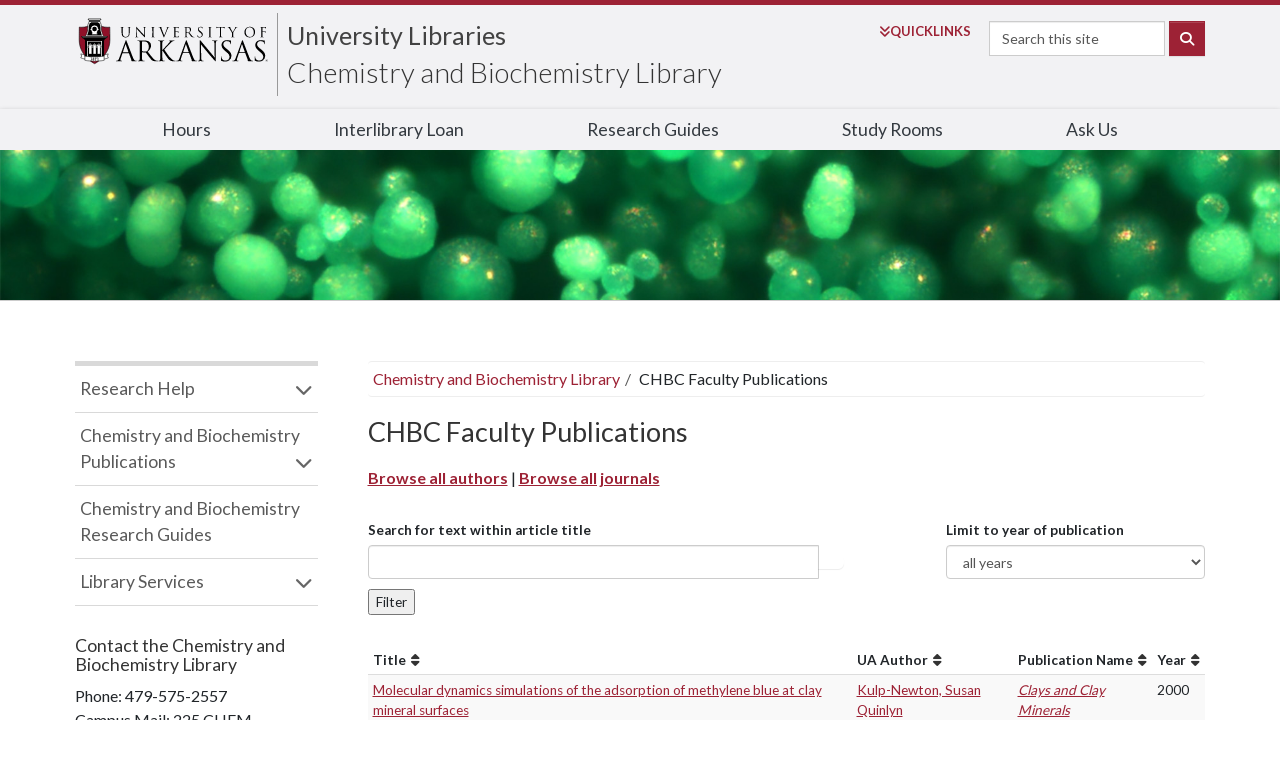

--- FILE ---
content_type: text/html; charset=UTF-8
request_url: https://libraries.uark.edu/chemistry/faculty-publications/?pub=1552-8367;%200009-8604
body_size: 32126
content:
<!DOCTYPE html><html lang="en">
<head>
  <!-- Global site tag (gtag.js) - Google Analytics -->
<script async src="https://www.googletagmanager.com/gtag/js?id=UA-3687364-1"></script>
<script>
  window.dataLayer = window.dataLayer || [];
  function gtag(){dataLayer.push(arguments);}
  gtag('js', new Date());

  gtag('config', 'UA-3687364-1');
</script>



<!-- Google Tag Manager -->
<script>(function(w,d,s,l,i){w[l]=w[l]||[];w[l].push({'gtm.start':
new Date().getTime(),event:'gtm.js'});var f=d.getElementsByTagName(s)[0],
j=d.createElement(s),dl=l!='dataLayer'?'&l='+l:'';j.async=true;j.src=
'https://www.googletagmanager.com/gtm.js?id='+i+dl;f.parentNode.insertBefore(j,f);
})(window,document,'script','dataLayer','GTM-KZHB4Z9');</script>
<!-- End Google Tag Manager -->


   <meta charset="utf-8">

<title>CHBC Faculty Publications | University of Arkansas Libraries</title>


  <meta name="Description" content="University of Arkansas Libraries">
  <meta name="keywords" content="University of Arkansas Libraries, UA Library, UA Fayetteville, University of Arkansas Fayetteville, U of A">
  <meta name="robots" content="ALL">
  <meta name="rating" content="General">
  <meta name="viewport" content="width=device-width, initial-scale=1">
  <meta property="og:title" content="CHBC Faculty Publications | University of Arkansas Libraries">
  <meta property="og:site_name" content="University of Arkansas Libraries">
  <meta property="og:type" content="website">
  <meta property="og:url" content="https://libraries.uark.edu/">
  <meta name="searchCrawler:sectionType" content="University Libraries">

  <link rel="apple-touch-icon-precomposed" sizes="72x72" href="/apple-touch-icon-72x72-precomposed.png">
  <link rel="apple-touch-icon-precomposed" sizes="76x76" href="/apple-touch-icon-76x76-precomposed.png">
  <link rel="apple-touch-icon-precomposed" sizes="120x120" href="/apple-touch-icon-120x120-precomposed.png">
  <link rel="apple-touch-icon-precomposed" sizes="152x152" href="/apple-touch-icon-152x152-precomposed.png">
  <link rel="apple-touch-icon-precomposed" sizes="180x180" href="apple-touch-icon-180x180-precomposed.png">
  <link rel="icon" sizes="192x192" href="touch-icon-192x192.png">
  <link rel="apple-touch-icon-precomposed" href="apple-touch-icon-precomposed.png">

  <link href="//fonts.googleapis.com/css?family=Lato:300,400,700" rel="stylesheet">
  <link href="//fonts.googleapis.com/css?family=Oswald:300,400,500,600" rel="stylesheet">

  <link href="/stylesheets/bootstrap.min.css" rel="stylesheet">
  <link href="//libraries.uark.edu/stylesheets/resets.css?v=1" rel="stylesheet">


  <!--<link href="//libraries.uark.edu/stylesheets/fontawesome-pro-6.2.0/css/all.css" rel="stylesheet">-->
  <link href="https://kit.fontawesome.com/3bc578fb76.css" crossorigin="anonymous" rel="stylesheet" >


  <link href="//libraries.uark.edu/stylesheets/lib-style.css?v=0.5" rel="stylesheet">
  <link href="//libraries.uark.edu/stylesheets/new-uaheader.css?v=0.2" rel="stylesheet">

  <link href="//libraries.uark.edu/stylesheets/branches.css?v=1" rel="stylesheet">
<link href="//libraries.uark.edu/stylesheets/chemistry.css" rel="stylesheet">
<link href="//libraries.uark.edu/stylesheets/disco.css?v=1.1" rel="stylesheet">
  <script src="https://ajax.googleapis.com/ajax/libs/jquery/3.6.0/jquery.min.js"></script>

  <script type="application/ld+json">
  {
      "@context": "https://schema.org/",
      "@type": "Library",
      "name": "University of Arkansas Libraries",
      "parentOrganization": {
          "@type": "CollegeOrUniversity",
          "name": "University of Arkansas",
          "url": "https://uark.edu/"
          },
      "address": {
          "@type": "PostalAddress",
          "addressLocality": "Fayetteville",
          "addressRegion": "AR",
          "postalCode": "72701",
          "streetAddress": "365 McIlroy Ave"
      },
      "url": "https://libraries.uark.edu/"
  }
  </script>
</head>

<body class="chem">
  <!-- Google Tag Manager (noscript) -->
<noscript><iframe src="https://www.googletagmanager.com/ns.html?id=GTM-KZHB4Z9"
height="0" width="0" style="display:none;visibility:hidden"></iframe></noscript>
<!-- End Google Tag Manager (noscript) -->





<nav id="skiptocontent"><a href="#main-container">Skip to content</a></nav>
<div class="offcanvas offcanvas-end" id="uark-mobile-menu" data-bs-scroll="true" role="navigation">

      <div class="flex mb-3 align-items-start" id="mobile-menu-site-id">
         <div class="pr-2 align-self-end" id="uark-site-id-menu"></div>

         <div class="ms-auto p-0 border-0"><button id="uarkCloseMobileMenu" class="navbar-toggler text-primary" data-bs-toggle="offcanvas" style="width:115px;" type="button">CLOSE&nbsp;<i aria-hidden="true" class="fas fa-times-circle" style="display:inline;"></i></button></div>
      </div>

<form action="https://www.uark.edu/search/index.php" method="get" name="gsa" class="flex justify-content-left" id="uark-mobile-search-form">


	<input type="hidden" name="scope" value="libraries.uark.edu">
		<div>
			<label class="sr-only" for="uark-search-mobile">Search</label>
			<input name="searchStudioQuery" id="uark-search-mobile" type="text" title="Site Search" class="form-control mb-1 mr-sm-1" placeholder="Search this site">
			<ul class="dropdown-menu" id="searchParameter" aria-labelledby="uark-search-mobile">

			</ul>
		</div>
						<button class="btn btn-primary mb-1" id="uark-search-button-mobile" type="submit">
							<span aria-hidden="true" class="fas fa-search d-none d-md-block"></span>
							<span class="d-xs-inline-block d-lg-none d-xl-inline-block">Search</span>
						</button>
</form>



 

<nav class="card bg-light" id="uark-mobile-topnav">
  <ul>
        
            <li><a href="/hours/">Hours</a></li>
            <li><a href="/ill/">Interlibrary Loan</a></li>
            <li><a href="https://libguides.uark.edu/">Research Guides</a></li>
            <li><a href="/rooms/">Study Rooms</a></li>
            <li><a href="https://libanswers.uark.edu">Ask Us</a></li>
              </ul>
</nav>
</div>


  <header id="uark-header">
      <div id="uark-brand">
         <div class="" id="uark-site-id">

            <div class="nav-logo" style="max-width: 300px;"><a href="https://uark.edu" id="uark-logo-container"><img alt="University of Arkansas" id="uark-logo" src="/libimages/ua-logo-horz.svg"></a></div>

<div class="nav-tiers" id="uark-t2-container">



<h1 id="uark-t2" class="double"><a class="siteName" title="University Libraries" href="https://libraries.uark.edu">University Libraries</a></h1><h2 id="uark-t2-tagline"><a class="siteName" href="https://libraries.uark.edu/chemistry/">Chemistry and Biochemistry Library</a></h2>

</div>


            <div class="nav-search" id="uark-search-container">
               <form class="form-inline flex justify-content-left" action="https://www.uark.edu/search/index.php" method="get" name="gsa">
                  <div id="uark-quick-links-container">
                  <a aria-expanded="false" aria-haspopup="true" data-bs-toggle="dropdown" href="#" id="uark-quick-links-button"><span aria-hidden="true" class=" fas fa-angle-double-down pe-1"></span><span class="d-xs-inline-block d-md-none d-xl-inline-block">Quick</span>Links</a>
                  <div aria-labelledby="uark-quick-links-button" class="dropdown-menu" id="uark-quick-links-items">
                        <div id="uark-quick-links">
                           <ul class="list-group list-group-flush"><li><a href="https://www.uark.edu/a-to-z.php">A-Z Index</a></li>
                          <li><a href="https://learn.uark.edu">Blackboard Learn</a></li>
                          <li><a href="https://campusmaps.uark.edu/">Campus Map</a></li>
                          <li><a href="https://UAConnect.uark.edu/">UAConnect</a></li>
                          <li><a href="https://directory.uark.edu/">Directory</a></li>
                          <li><a href="https://outlook.office.com">Email</a></li>
                          <li><a href="https://myapps.microsoft.com/">myApps</a></li>
                          <li><a href="https://wd5.myworkday.com/wday/authgwy/uasys/login-saml2.htmld">Workday</a></li></ul>
                        </div>
                     </div>
                  </div>
                  <!--<input type="hidden" name="facets" value="fq%3Dsectiontype_s%3A&quot;UARK&quot;">-->
	              <input type="hidden" name="scope" value="libraries.uark.edu">
                  <label class="sr-only" for="uark-search">Search</label><input class="form-control mb-1 mr-sm-1" id="uark-search" name="searchStudioQuery" placeholder="Search this site" type="text">
                  <button class="btn btn-primary mb-1" id="uark-search-button" type="submit"><span aria-hidden="true" class="fa-solid fa-search"></span><span class="visually-hidden">Search</span></button>
                </form>
            </div>







<div id="uark-mobile-menu-button" class="ml-auto mt-2 nav-search"><button class="navbar-toggler p-0 border-0 text-uark-red d-md-none" data-bs-toggle="offcanvas" data-bs-target="#uark-mobile-menu" aria-controls="uark-mobile-topnav" type="button"><span>MENU </span><i aria-hidden="true" class="fas fa-bars"></i></button></div>

<script>
$('#uark-mobile-menu-button').click( function(){ $('#uark-mobile-menu').addClass('show').css('visibility','visible').attr('aria-hidden', false) } )
$('#uarkCloseMobileMenu').click( function(){ $('#uark-mobile-menu').removeClass('show').css('visibility','hidden').attr('aria-hidden', true) } )
$('#uark-quick-links-button').click( function(){
    $('#uark-quick-links-items').toggleClass('show');
    $(this).toggleClass('show');
})
</script>

</div>
      </div>
      <div id="nav-component-2">
         <div class="container" id="uark-site-topnav" role="navigation">
        <ul>
          
            <li><a href="/hours/">Hours</a></li>
            <li><a href="/ill/">Interlibrary Loan</a></li>
            <li><a href="https://libguides.uark.edu/">Research Guides</a></li>
            <li><a href="/rooms/">Study Rooms</a></li>
            <li><a href="https://libanswers.uark.edu">Ask Us</a></li>
                    </ul>
        </div>
      </div>
</header>

<div class="container twocol" id="main-container"><div id="special-notification" style="display: none"></div><main id="main"><div id="hours"></div><ul class="breadcrumb"><li><a href="/chemistry/">Chemistry and Biochemistry Library</a></li><li>CHBC Faculty Publications</li></ul>
<h1>CHBC Faculty Publications</h1>

<p style="margin-bottom: 30px;"><strong><a href="/chemistry/faculty-publications/authors.php">Browse all authors</a></strong> | <strong><a href="/chemistry/faculty-publications/journals.php">Browse all journals</a></strong></p>

<form action="/chemistry/faculty-publications/index.php" method="post" style="margin-bottom: 30px;">
  <div class="row">
  	<div class="col-md-7">
  	<!-- <label for="textsearch">Search for text within <span>... (choose source from dropdown)</span></label> -->
  	
  	<label for="textsearch">Search for text within article title</label>
  	
  	
  	<div class="input-group">
  		<input id="textsearch" type="text" name="textsearch" value="" class="form-control articles" aria-label="...">
      <input id="textsearchscope" type="hidden" name="textsearchscope" value="TitlePrimary">
  		<div class="input-group-btn">
          	<button type="button" class="btn btn-default dropdown-toggle" data-toggle="dropdown" aria-haspopup="true" aria-expanded="false">Article title</button>
          	<ul id="textsearchoptions" class="dropdown-menu dropdown-menu-right">
            		<li class="TitlePrimary"><a>Article title</a></li>
            		<li class="PeriodicalFull"><a>Journal title</a></li>
            		<li class="PrimaryAuthors"><a>Author name</a></li>
          	</ul>
  		</div>
      </div>
  	</div>
  	<div class="col-md-4 col-md-push-1">
  		<label for="year">Limit to year of publication</label>
  		<select id="year" class="form-control" name="year"><option value="all">all years</option><option value="2024">2024</option><option value="2023">2023</option><option value="2022">2022</option><option value="2021">2021</option><option value="2020">2020</option><option value="2019">2019</option><option value="2018">2018</option><option value="2017">2017</option><option value="2016">2016</option><option value="2015">2015</option><option value="2014">2014</option><option value="2013">2013</option><option value="2012">2012</option><option value="2011">2011</option><option value="2010">2010</option><option value="2009">2009</option><option value="2008">2008</option><option value="2007">2007</option><option value="2006">2006</option><option value="2005">2005</option><option value="2004">2004</option><option value="2003">2003</option><option value="2002">2002</option><option value="2001">2001</option><option value="2000">2000</option><option value="1999">1999</option><option value="1998">1998</option><option value="1997">1997</option><option value="1996">1996</option><option value="1995">1995</option><option value="1994">1994</option><option value="1993">1993</option><option value="1992">1992</option><option value="1991">1991</option><option value="1990">1990</option><option value="1989">1989</option><option value="1988">1988</option><option value="1987">1987</option><option value="1986">1986</option><option value="1985">1985</option><option value="1984">1984</option><option value="1983">1983</option><option value="1982">1982</option><option value="1981">1981</option><option value="1980">1980</option><option value="1979">1979</option><option value="1978">1978</option><option value="1977">1977</option><option value="1976">1976</option><option value="1975">1975</option><option value="1974">1974</option><option value="1973">1973</option><option value="1972">1972</option><option value="1971">1971</option><option value="1970">1970</option><option value="1969">1969</option><option value="1968">1968</option><option value="1965">1965</option><option value="1964">1964</option><option value="1963">1963</option><option value="1962">1962</option><option value="1961">1961</option><option value="1960">1960</option><option value="1959">1959</option><option value="1958">1958</option><option value="1957">1957</option><option value="1956">1956</option><option value="1955">1955</option><option value="1954">1954</option><option value="1951">1951</option><option value="1950">1950</option><option value="1949">1949</option></select>
  	</div>
  </div>
<button type="submit" style="margin-top: 10px;">Filter</button>
</form>



<fieldset id="type-filters" class="well" style="padding: 10px;">
	<legend style="margin-bottom: 10px; font-size: 1.2em; border-bottom: none; float: left;">Filter by publication type</legend>
	<label style="margin-right: 20px;"><input type="radio" name="type-filter" value="no-filter" checked /> Include all types of publications</label>
	<label style="margin-right: 20px;"><input type="radio" name="type-filter" value="journal" /> Show journal articles only</label>
	<label style="margin-right: 20px;"><input type="radio" name="type-filter" value="conference" /> Show conference proceedings only</label>
	<label style="margin-right: 20px;"><input type="radio" name="type-filter" value="patent" /> Show patents only</label>
	<label style="margin-right: 20px;"><input type="radio" name="type-filter" value="book" /> Show books only</label>
  <label style="margin-right: 20px;"><input type="radio" name="type-filter" value="abstract" /> Show abstracts only</label>
</fieldset>


  <script>
  $(document).ready(function(){
    $('#titleslist').tablesorter() // http://tablesorter.com/docs/
  
    var allformats = []
    $('#titleslist').find('.pubtype').each(function() {
      var pubtype = $(this).text().split(' ')[0].toLowerCase().replace(',', '')
			if ($.inArray(pubtype, allformats) == -1) {
    		allformats.push(pubtype)
			}
    });
    buildfilters(allformats)
  });

  $('#textsearchoptions li a').click(function() {
    $('#textsearchscope').val( $(this).parent('li').attr('class') )
    $('#textsearch').siblings('.input-group-btn').find('button').text( $(this).text() )
    $('label[for="textsearch"]').find('span').text( $(this).text().toLowerCase() )
  })

  $('#type-filters input').change(function() {
    $('#titleslist tbody').find('tr').show()
    if($(this).val() !== 'no-filter') {
      var showonly = $(this).val()
      $('#titleslist tbody').find('tr').each(function() {
        var rowpubtype = $(this).find('.pubtype').text().split(' ')[0].toLowerCase().replace(',', '')
        if (showonly !== rowpubtype) {
          $(this).hide()
		}
      })
    }
  })

  function buildfilters(pubtypes) {
  	if(pubtypes.length > 1) {
  	if ($.inArray('journal', pubtypes) > -1) {
      	$('#type-filters').find( 'input[value="journal"]' ).parent('label').show()
  	}
  	if ($.inArray('conference', pubtypes) > -1) {
      	$('#type-filters').find( 'input[value="conference"]' ).parent('label').show()
  	}
  	if ($.inArray('patent', pubtypes) > -1) {
      	$('#type-filters').find( 'input[value="patent"]' ).parent('label').show()
  	}
  	if ($.inArray('book', pubtypes) > -1) {
      	$('#type-filters').find( 'input[value="book"]' ).parent('label').show()
  	}
    if ($.inArray('abstract', pubtypes) > -1) {
      	$('#type-filters').find( 'input[value="abstract"]' ).parent('label').show()
  	}
  	$('#type-filters').show()
  	}
  }
  </script>
  <script src="/js/jquery-ui.min.js" type="text/javascript"></script>
  <script src="/js/jquery.tablesorter.min.js" type="text/javascript"></script>
    <table class="table-striped" id="titleslist">
    
    <thead><tr><th tabindex=0>Title</th><th tabindex=0>UA Author</th><th tabindex=0>Publication Name</th><th tabindex=0>Year</th></tr></thead><tbody><tr><td><a href="/chemistry/faculty-publications/details.php?id=76d49adb848de12176389c0ea9d2d21e&author=Kulp-Newton%2C+Susan+Quinlyn">Molecular dynamics simulations of the adsorption of methylene blue at clay mineral surfaces</a></td><td><a href="/chemistry/faculty-publications/?author=Kulp-Newton%2C+Susan+Quinlyn">Kulp-Newton, Susan Quinlyn</a></td><td><em><a href="/chemistry/faculty-publications/?pub=1552-8367; 0009-8604">Clays and Clay Minerals</a></em></td><td>2000</td></tr><tr><td><a href="/chemistry/faculty-publications/details.php?id=76d49adb848de12176389c0ea9d2d21e&author=Norman%2C+Mya+Anne">Molecular dynamics simulations of the adsorption of methylene blue at clay mineral surfaces</a></td><td><a href="/chemistry/faculty-publications/?author=Norman%2C+Mya+Anne">Norman, Mya Anne</a></td><td><em><a href="/chemistry/faculty-publications/?pub=1552-8367; 0009-8604">Clays and Clay Minerals</a></em></td><td>2000</td></tr><tr><td><a href="/chemistry/faculty-publications/details.php?id=76d49adb848de12176389c0ea9d2d21e&author=Sch%C3%A4fer%2C+Lothar">Molecular dynamics simulations of the adsorption of methylene blue at clay mineral surfaces</a></td><td><a href="/chemistry/faculty-publications/?author=Sch%C3%A4fer%2C+Lothar">Schäfer, Lothar</a></td><td><em><a href="/chemistry/faculty-publications/?pub=1552-8367; 0009-8604">Clays and Clay Minerals</a></em></td><td>2000</td></tr><tr><td><a href="/chemistry/faculty-publications/details.php?id=76d49adb848de12176389c0ea9d2d21e&author=Yu%2C+Ching-Hsing">Molecular dynamics simulations of the adsorption of methylene blue at clay mineral surfaces</a></td><td><a href="/chemistry/faculty-publications/?author=Yu%2C+Ching-Hsing">Yu, Ching-Hsing</a></td><td><em><a href="/chemistry/faculty-publications/?pub=1552-8367; 0009-8604">Clays and Clay Minerals</a></em></td><td>2000</td></tr> </tbody></table>

 </main><div id="sidebar"><nav class="sidenav" aria-label="secondary navigation">
  <ul id="accordion" class="nav">
    <li class="panel"><a data-toggle="collapse" data-parent="#accordion" href="#collapseOne">Research Help</a>
      <ul class="collapse" id="collapseOne">
        <li><a href="https://libguides.uark.edu/prf.php?account_id=15193">Chemistry and Biochemistry Research Guides</a></li>
        <li><a href="https://libguides.uark.edu/">View all Research Guides</a></li>
        <li><a href="/research-instruction/citingyoursources.php">Citing Your Sources</a> </li>
        <li><a href="/research-instruction/#instruction">Library Classes</a> </li>
        <li><a href="https://libanswers.uark.edu">Library FAQs</a> </li>
        <li><a href="/about/personnel/specialists.php">Find Your Subject Librarian</a></li>
	    </ul>
    </li>
    <li class="panel"><a data-toggle="collapse" data-parent="#accordion" href="#collapseTwo">Chemistry and Biochemistry Publications</a>
      <ul class="collapse" id="collapseTwo">
        <li><a href="http://libraries.uark.edu/chemistry/faculty-publications/">CHBC Faculty Publications</a></li>
        <li><a href="https://onesearch.uark.edu/discovery/search?facet=rtype,include,dissertations&query=any,exact,Dept.:%20Chemistry,OR&query=any,exact,Dept.:%20Chemistry%20and%20Biochemistry&tab=COMBINED&sortby=rank&search_scope=MyInstitution&vid=01UARK_INST:01UARK&mode=advanced&offset=0
">Chemistry Dissertations and Theses</a></li>
	    </ul>


	  </li>
    <li><a href="https://libguides.uark.edu/prf.php?account_id=15193">Chemistry and Biochemistry Research Guides</a></li>
    <li class="panel"><a data-toggle="collapse" data-parent="#accordion" href="#collapseFour">Library Services</a>
      <ul class="collapse" id="collapseFour">
        <li><a href="/ill/">Interlibrary Loan</a></li>
        <li><a href="/access/">Remote Access</a></li>
        <li><a href="/a-z.php">Departments and Services A-Z</a></li>
        <li><a href="/hours/">Library Hours</a></li>
        <li><a href="/rooms/">Study Rooms and Carrels</a></li>
      </ul>
	  </li>
  </ul>
</nav>
<section vocab="https://schema.org/" typeof="Library" id="contact" aria-label="Contact Information">
  <h2>Contact the <span property="name">Chemistry and Biochemistry Library</span></h2>
  <ul>
    <li>Phone: <span property="telephone">479-575-2557</span></li>
    <li property="location address" typeof="PostalAddress"><span property="contactType">Campus Mail</span>: <span property="streetAddress">225 CHEM</span></li>
  </ul>
	<div vocab="https://schema.org/" typeof="Person">
	  <h2><span property="jobTitle">Chemistry Librarian</span>: <span property="name">Luti&nbsp;Salisbury</span></h2>
    <ul>
      <li>Phone: <span property="telephone">479-575-8418</span></li>
      <li>Email: lsalisbu@uark.edu</li>
    </ul>
  </div>
</section>
</div> <!-- /#sidebar --></div>



<section id="superfoot" role="complementary">
  <div class="container flex">
      <div>
        <address>University of Arkansas Libraries<br> 365 N. McIlroy Ave.<br> Fayetteville, AR 72701-4002</address>
      </div>
      <div>
        <ul id="social-stack-libraries" class="nav clearfix list-unstyled">
          <li><a href="https://instagram.com/uarklibraries" title="Instagram"><span class="fab fa-instagram"></span><span class="sr-only">See us on Instagram</span></a></li>
          <li><a href="https://twitter.com/UARKLibraries" title="Twitter"><span class="fab fa-x-twitter"></span><span class="sr-only">Follow us on Twitter</span></a></li>
         <!-- <li><a href="https://libraries.uark.edu/staffweb/" style="color: #28959A;"><span class="fa fa-cogs"></span><span class="sr-only">StaffWeb</span></a></li> -->
          
          <li><a href="https://libraries.uark.edu/staffweb/"><span class="fa fa-cogs"></span><span class="sr-only">StaffWeb</span></a></li>
          
        </ul>
      </div>
      <div>
        <ul class="list-unstyled">
          <li>Phone: 479-575-4104</li>
        </ul>
      </div>
    </div>
</section>

<div id="modal" class="modal fade" role="dialog"></div>

<footer id="uark-footer">
<div class="container">
	<div class="row">
		<div class="col-md-12">
			<p id="footer-logo"><a title="University of Arkansas Home Page" href="https://www.uark.edu">UNIVERSITY OF ARKANSAS</a></p>
			<div class="d-md-flex justify-content-sm-center justify-content-md-between" id="uark-footer-global-links">
				<div>
			<ul id="footer-global-links" class="list-inline text-uppercase text-sm-center text-md-left">
				<li class="list-inline-item"><a title="University of Arkansas Admissions" href="https://www.uark.edu/admissions/index.php">Admissions</a></li>
				<li class="list-inline-item"><a title="University of Arkansas Academics" href="https://www.uark.edu/academics/index.php">Academics</a></li>
				<li class="list-inline-item"><a title="Campus Life at the University of Arkansas" href="https://www.uark.edu/campus-life/index.php">Campus Life</a></li>
				<li class="list-inline-item"><a title="University of Arkansas Research" href="https://www.uark.edu/research/index.php">Research</a></li>
				<li class="list-inline-item"><a title="University of Arkansas Athletics" href="https://www.uark.edu/athletics/index.php">Athletics</a></li>
				<li class="list-inline-item"><a title="About the University of Arkansas" href="https://www.uark.edu/about/index.php">About</a></li>
			</ul>
				</div>
			    <ul id="social-stack">
					<li class="list-inline-item">
						<a href="https://www.facebook.com/UofArkansas">
      					<span aria-hidden="true" class="fab fa-lg fa-facebook"></span>
        				<span class="sr-only">Like us on Facebook</span>
     		 			</a>
    				</li>
					<li class="list-inline-item">
						<a href="https://twitter.com/uarkansas">
      					<span aria-hidden="true" class="fa-brands fa-lg fa-x-twitter"></span>
        				<span class="sr-only">Follow us on Twitter</span>
     		 			</a>
    				</li>
					<li class="list-inline-item">
						<a href="https://www.youtube.com/user/UniversityArkansas">
      					<span aria-hidden="true" class="fab fa-lg fa-youtube"></span>
        				<span class="sr-only">Watch us on YouTube</span>
     		 			</a>
    				</li>
					<li class="list-inline-item">
						<a href="https://instagram.com/uarkansas">
      					<span aria-hidden="true" class="fab fa-lg fa-instagram"></span>
        				<span class="sr-only">See us on Instagram</span>
     		 			</a>
    				</li>
					<li class="list-inline-item">
						<a href="https://www.linkedin.com/company/university-of-arkansas">
      					<span aria-hidden="true" class="fab fa-lg fa-linkedin"></span>
        				<span class="sr-only">Connect with us on LinkedIn</span>
     		 			</a>
    				</li>
				</ul>
				</div><hr>
<div id="footstuff">

<div id="ua-location">
<div class="flex">
  <div>
	  <a class="border border-0" title="View Campus Maps" href="https://campusmaps.uark.edu/"><span aria-hidden="true" class="fa-duotone fa-map-location-dot fa-2x fa-bounce-click-hover mb-3"></span></a>
  </div>
  <div>
    <address>
      1 University of Arkansas
      <br>
      Fayetteville, AR 72701
      <br>
      <a href="tel:+1-479-575-2000" aria-label="4 7 9. 5 7 5. 2 0 0 0. ">479-575-2000</a>
    </address>
  </div>
</div>
 <a title="View Campus Maps"  href="https://campusmaps.uark.edu/"><img src="//www.uark.edu/_resources/img/map.png" alt="Map of University of Arkansas Campus"></a>
 </div>


<div id="footer-news">
					<p id="footer-news-header"><a href="https://news.uark.edu/">NEWS</a></p>
					<ul id="newsFooter"></ul>
					<script>
	$(function () {
      	parseNews('//campusdata.uark.edu/apiv2/articles/articlesCommon?$orderby=publishDate+desc&$filter=Commons/any%28c:+c/id+eq+1%29&$top=3');


    });

    function parseNews(url) {
           $.ajax({
			   url: url,
			   data: {},
			   contentType: "application/json; charset=utf-8",
			   dataType: 'jsonp',
			   jsonpCallback: 'Articles',
			   async: "true",
			   cache: "true",
			   success: function (articles) {
				   var list_data = '';
				   $.each(articles, function (key, a) {
					   var headline = a.headline;
					   headline = headline.replace("Ã¢â‚¬Ëœ", "'").replace("Ã¢â‚¬â„¢", "'").replace("Ã¢â‚¬Å“", "\"").replace("Ã¢â‚¬", "\"");
					   list_data += '<li><a href="https://news.uark.edu/articles/' + a.id + '" onclick="gaSendEvent(this.href, \'footer-global-links\', \'news.uark.edu\/articles\/' + a.id + '\');">' + headline + '</a></li>';
				   })
				   $(list_data).appendTo("#newsFooter");
			   }
		});

     }


</script></div>


<div id="events-footer">
					<p id="footer-events-header"><a href="https://calendars.uark.edu/">UPCOMING EVENTS</a></p>
					<div id="localist-widget-32956344" class="localist-widget"></div><script defer src="https://calendars.uark.edu/widget/view?schools=uark&amp;exclude_types=35971406519437%2C35971406524561&amp;days=31&amp;num=4&amp;hidedesc=1&amp;hideimage=1&amp;show_times=0&amp;show_view_all_cta=0&amp;hide_past=1&amp;experience=inperson&amp;container=localist-widget-32956344&style=none"></script>
				</div>

<div id="footer-buttons">
					<a href="https://application.uark.edu/"><span aria-hidden="true" class="fas fa-check fa-lg fa-fw"></span><strong>APPLY </strong>Online</a>
					<a href="https://visit.uark.edu/"><span aria-hidden="true" class="fas fa-calendar-alt fa-lg fa-fw"></span><strong>Schedule </strong>a Visit</a>
					<a href="https://onlinegiving.uark.edu/"><span aria-hidden="true" class="fas fa-gift fa-lg fa-fw"></span>Make a <strong>Gift </strong></a>
				</div>
				
				
				
</div>
<hr>
			<ul class="list-inline vertical-divide text-center footer-disclaimer">
				<li class="list-inline-item"><a href="https://emergency.uark.edu/">Emergency Information</a></li>
				<li class="list-inline-item"><a href="https://report.uark.edu/">Report a Concern</a></li>
				<li class="list-inline-item"><a href="https://titleix.uark.edu/">Title IX</a></li>
				<li class="list-inline-item"><a href="https://accessibility.uark.edu/">Accessibility</a></li>
				<li class="list-inline-item"><a href="https://www.uark.edu/privacy-policy/index.php">Privacy Policy</a></li>
				<li class="list-inline-item"><a href="https://www.uark.edu/contact-us.php">Contact Us</a></li>
				<li class="list-inline-item"><a href="https://jobs.uark.edu">Jobs</a></li>
			</ul>
		</div>
	</div>
</div>
</footer>


<span aria-hidden="true" id="directedit-footer">Copyright of University of Arkansas</span>

<script src="https://maxcdn.bootstrapcdn.com/bootstrap/3.3.5/js/bootstrap.min.js" integrity="sha512-K1qjQ+NcF2TYO/eI3M6v8EiNYZfA95pQumfvcVrTHtwQVDG+aHRqLi/ETn2uB+1JqwYqVG3LIvdm9lj6imS/pQ==" crossorigin="anonymous"></script>

  <script src="https://libanswers.uark.edu/load_chat.php?hash=5022d8f5cd2dbf67e2aa02c7b34acf80"></script>
  <div id="libchat_5022d8f5cd2dbf67e2aa02c7b34acf80"></div>


<script src="/js/lib.js?v=300"></script>
<script>
$(function() { // for header search
	$(".form-search input").removeAttr('checked');

	$(".form-search").on("click", function() {
		selectedValue = $(".form-search [name='sitesearch']:checked").val();
		if(selectedValue == "https://uark.edu" ) {
			$("label[for=radioLabela]").removeClass("searchSelected");
			$("label[for=radioLabelb]").addClass("searchSelected");
			$("#searchbox").attr("placeholder", "Search all uark.edu");
		} else if($.type(selectedValue) === "string" ) {
			$("label[for=radioLabela]").addClass("searchSelected");
			$("label[for=radioLabelb]").removeClass("searchSelected");
			$("#searchbox").attr("placeholder", "Search our sites");
		}
	});
$(".form-search label[for=radioLabela]").trigger("click");

});
</script>

<script>
$(document).ready(function() {
    LibHours('6240');
});
</script>

<script data-ally-loader="" data-ally-platform-name="web" data-ally-client-id="8729" data-ally-af-style="none" src="https://prod.ally.ac/integration/api/ally.ui.js"></script>

</body>
</html>
